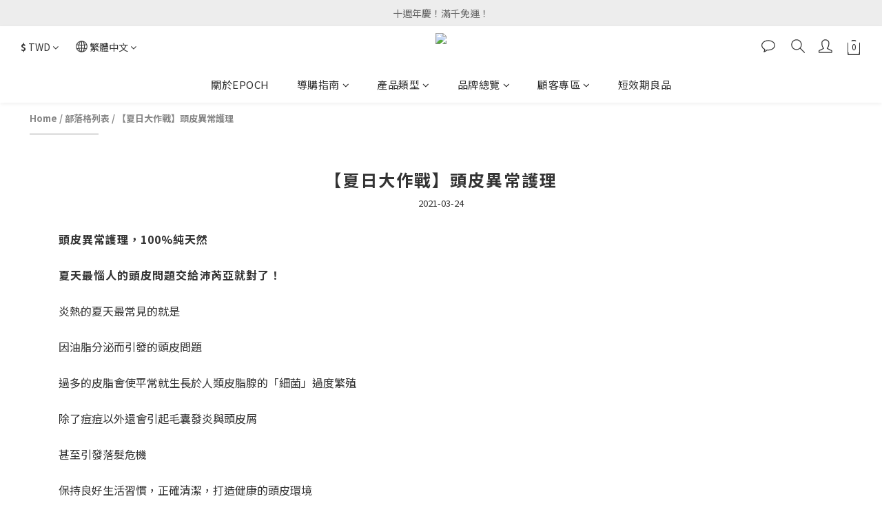

--- FILE ---
content_type: text/plain
request_url: https://www.google-analytics.com/j/collect?v=1&_v=j102&a=554356810&t=pageview&cu=TWD&_s=1&dl=https%3A%2F%2Fwww.epochsalon2015.com%2Fblog%2Fposts%2F%25E3%2580%2590%25E5%25A4%258F%25E6%2597%25A5%25E5%25A4%25A7%25E4%25BD%259C%25E6%2588%25B0%25E3%2580%2591%25E9%25A0%25AD%25E7%259A%25AE%25E7%2595%25B0%25E5%25B8%25B8%25E8%25AD%25B7%25E7%2590%2586-1&ul=en-us%40posix&dt=%E3%80%90%E5%A4%8F%E6%97%A5%E5%A4%A7%E4%BD%9C%E6%88%B0%E3%80%91%E9%A0%AD%E7%9A%AE%E7%95%B0%E5%B8%B8%E8%AD%B7%E7%90%86&sr=1280x720&vp=1280x720&_u=aCDAAEIJAAAAACAMI~&jid=646134803&gjid=815517294&cid=1151431853.1769345611&tid=UA-196178790-1&_gid=104381251.1769345612&_r=1&_slc=1&z=235714671
body_size: -452
content:
2,cG-Q56HX81DC5